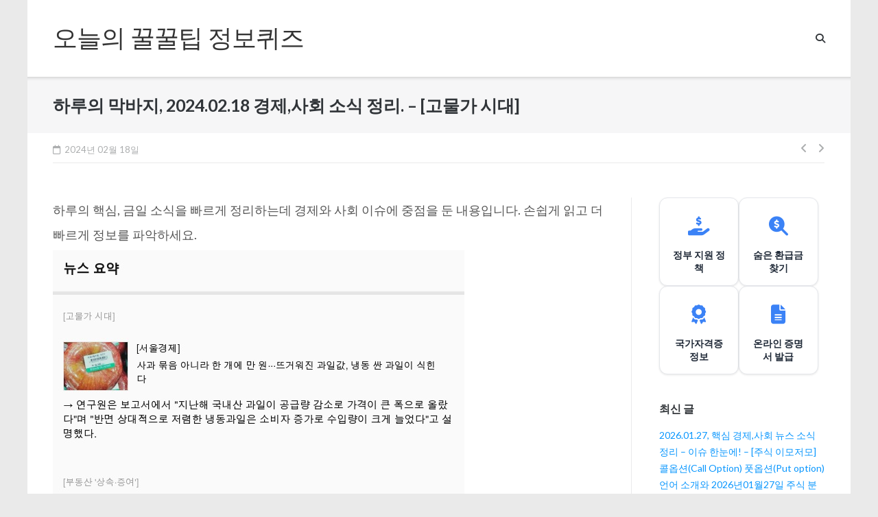

--- FILE ---
content_type: text/html; charset=UTF-8
request_url: https://123123.kr/daily-investment-strategy/427
body_size: 12849
content:
<!DOCTYPE html>
<html dir="ltr" lang="ko-KR" prefix="og: https://ogp.me/ns#">
<head>
	<meta charset="UTF-8">
	<link rel="profile" href="https://gmpg.org/xfn/11">

	<title>하루의 막바지, 2024.02.18 경제,사회 소식 정리. – [고물가 시대] - 오늘의 꿀꿀팁 정보퀴즈</title>

		<!-- All in One SEO 4.5.1.1 - aioseo.com -->
		<meta name="description" content="하루의 핵심, 금일 소식을 빠르게 정리하는데 경제와 사회 이슈에 중점을 둔 내용입니다. 손쉽게 읽고 더 빠르게 정보를 파악하세요. 2024.02.18 경제 요약 고물가 시대 → 연구원은 보고서에서 &quot;지난해 국내산 과일이 공급량 감소로 가격이 큰 폭으로 올랐다&quot;며 &quot;반면 상대적으로 저렴한 냉동과일은 소비자 증가로 수입량이 크게 늘었다&quot;고 설명했다. 부동산 &#039;상속·증여&#039; → 동거주택 상속공제 요건을 충족하면 16억 원짜리 아파트를" />
		<meta name="robots" content="max-image-preview:large" />
		<link rel="canonical" href="https://123123.kr/daily-investment-strategy/427" />
		<meta name="generator" content="All in One SEO (AIOSEO) 4.5.1.1" />

		<meta name="google-site-verification" content="S7l-YZEZfKM7-YOPoW2QM6GNZ2sC0_jz8S62lqJiNfE" />
		<meta property="og:locale" content="ko_KR" />
		<meta property="og:site_name" content="오늘의 꿀꿀팁 정보퀴즈 - 운세 레시피 사자성어 운전면허" />
		<meta property="og:type" content="article" />
		<meta property="og:title" content="하루의 막바지, 2024.02.18 경제,사회 소식 정리. – [고물가 시대] - 오늘의 꿀꿀팁 정보퀴즈" />
		<meta property="og:description" content="하루의 핵심, 금일 소식을 빠르게 정리하는데 경제와 사회 이슈에 중점을 둔 내용입니다. 손쉽게 읽고 더 빠르게 정보를 파악하세요. 2024.02.18 경제 요약 고물가 시대 → 연구원은 보고서에서 &quot;지난해 국내산 과일이 공급량 감소로 가격이 큰 폭으로 올랐다&quot;며 &quot;반면 상대적으로 저렴한 냉동과일은 소비자 증가로 수입량이 크게 늘었다&quot;고 설명했다. 부동산 &#039;상속·증여&#039; → 동거주택 상속공제 요건을 충족하면 16억 원짜리 아파트를" />
		<meta property="og:url" content="https://123123.kr/daily-investment-strategy/427" />
		<meta property="article:published_time" content="2024-02-18T07:40:01+00:00" />
		<meta property="article:modified_time" content="2024-02-19T01:45:35+00:00" />
		<meta name="twitter:card" content="summary_large_image" />
		<meta name="twitter:title" content="하루의 막바지, 2024.02.18 경제,사회 소식 정리. – [고물가 시대] - 오늘의 꿀꿀팁 정보퀴즈" />
		<meta name="twitter:description" content="하루의 핵심, 금일 소식을 빠르게 정리하는데 경제와 사회 이슈에 중점을 둔 내용입니다. 손쉽게 읽고 더 빠르게 정보를 파악하세요. 2024.02.18 경제 요약 고물가 시대 → 연구원은 보고서에서 &quot;지난해 국내산 과일이 공급량 감소로 가격이 큰 폭으로 올랐다&quot;며 &quot;반면 상대적으로 저렴한 냉동과일은 소비자 증가로 수입량이 크게 늘었다&quot;고 설명했다. 부동산 &#039;상속·증여&#039; → 동거주택 상속공제 요건을 충족하면 16억 원짜리 아파트를" />
		<script type="application/ld+json" class="aioseo-schema">
			{"@context":"https:\/\/schema.org","@graph":[{"@type":"BlogPosting","@id":"https:\/\/123123.kr\/daily-investment-strategy\/427#blogposting","name":"\ud558\ub8e8\uc758 \ub9c9\ubc14\uc9c0, 2024.02.18 \uacbd\uc81c,\uc0ac\ud68c \uc18c\uc2dd \uc815\ub9ac. \u2013 [\uace0\ubb3c\uac00 \uc2dc\ub300] - \uc624\ub298\uc758 \uafc0\uafc0\ud301 \uc815\ubcf4\ud034\uc988","headline":"\ud558\ub8e8\uc758 \ub9c9\ubc14\uc9c0, 2024.02.18 \uacbd\uc81c,\uc0ac\ud68c \uc18c\uc2dd \uc815\ub9ac. &#8211; [\uace0\ubb3c\uac00 \uc2dc\ub300]","author":{"@id":"https:\/\/123123.kr\/author\/super#author"},"publisher":{"@id":"https:\/\/123123.kr\/#organization"},"image":{"@type":"ImageObject","url":"https:\/\/imgsv.owq.kr\/api\/upload\/cron_202402\/17082420016391.jpg","@id":"https:\/\/123123.kr\/daily-investment-strategy\/427\/#articleImage"},"datePublished":"2024-02-18T07:40:01+09:00","dateModified":"2024-02-19T01:45:35+09:00","inLanguage":"ko-KR","mainEntityOfPage":{"@id":"https:\/\/123123.kr\/daily-investment-strategy\/427#webpage"},"isPartOf":{"@id":"https:\/\/123123.kr\/daily-investment-strategy\/427#webpage"},"articleSection":"\uc624\ub298 \ud22c\uc790\uc804\ub7b5, \uacbd\uc81c, \ub274\uc2a4, \uc0ac\ud68c, \uc885\ubaa9, \uc8fc\uc2dd, \ucf54\uc2a4\ub2e5, \ucf54\uc2a4\ud53c"},{"@type":"BreadcrumbList","@id":"https:\/\/123123.kr\/daily-investment-strategy\/427#breadcrumblist","itemListElement":[{"@type":"ListItem","@id":"https:\/\/123123.kr\/#listItem","position":1,"name":"\ud648","item":"https:\/\/123123.kr\/","nextItem":"https:\/\/123123.kr\/category\/daily-investment-strategy#listItem"},{"@type":"ListItem","@id":"https:\/\/123123.kr\/category\/daily-investment-strategy#listItem","position":2,"name":"\uc624\ub298 \ud22c\uc790\uc804\ub7b5","previousItem":"https:\/\/123123.kr\/#listItem"}]},{"@type":"Organization","@id":"https:\/\/123123.kr\/#organization","name":"\uc624\ub298\uc758 \uafc0\uafc0\ud301 \uc815\ubcf4\ud034\uc988","url":"https:\/\/123123.kr\/"},{"@type":"Person","@id":"https:\/\/123123.kr\/author\/super#author","url":"https:\/\/123123.kr\/author\/super","name":"\uc624\ub298\uc758\uafc0\uafc0\ud301","image":{"@type":"ImageObject","@id":"https:\/\/123123.kr\/daily-investment-strategy\/427#authorImage","url":"https:\/\/secure.gravatar.com\/avatar\/70475848e77faff055800fd738a46245?s=96&d=mm&r=g","width":96,"height":96,"caption":"\uc624\ub298\uc758\uafc0\uafc0\ud301"}},{"@type":"WebPage","@id":"https:\/\/123123.kr\/daily-investment-strategy\/427#webpage","url":"https:\/\/123123.kr\/daily-investment-strategy\/427","name":"\ud558\ub8e8\uc758 \ub9c9\ubc14\uc9c0, 2024.02.18 \uacbd\uc81c,\uc0ac\ud68c \uc18c\uc2dd \uc815\ub9ac. \u2013 [\uace0\ubb3c\uac00 \uc2dc\ub300] - \uc624\ub298\uc758 \uafc0\uafc0\ud301 \uc815\ubcf4\ud034\uc988","description":"\ud558\ub8e8\uc758 \ud575\uc2ec, \uae08\uc77c \uc18c\uc2dd\uc744 \ube60\ub974\uac8c \uc815\ub9ac\ud558\ub294\ub370 \uacbd\uc81c\uc640 \uc0ac\ud68c \uc774\uc288\uc5d0 \uc911\uc810\uc744 \ub454 \ub0b4\uc6a9\uc785\ub2c8\ub2e4. \uc190\uc27d\uac8c \uc77d\uace0 \ub354 \ube60\ub974\uac8c \uc815\ubcf4\ub97c \ud30c\uc545\ud558\uc138\uc694. 2024.02.18 \uacbd\uc81c \uc694\uc57d \uace0\ubb3c\uac00 \uc2dc\ub300 \u2192 \uc5f0\uad6c\uc6d0\uc740 \ubcf4\uace0\uc11c\uc5d0\uc11c \"\uc9c0\ub09c\ud574 \uad6d\ub0b4\uc0b0 \uacfc\uc77c\uc774 \uacf5\uae09\ub7c9 \uac10\uc18c\ub85c \uac00\uaca9\uc774 \ud070 \ud3ed\uc73c\ub85c \uc62c\ub790\ub2e4\"\uba70 \"\ubc18\uba74 \uc0c1\ub300\uc801\uc73c\ub85c \uc800\ub834\ud55c \ub0c9\ub3d9\uacfc\uc77c\uc740 \uc18c\ube44\uc790 \uc99d\uac00\ub85c \uc218\uc785\ub7c9\uc774 \ud06c\uac8c \ub298\uc5c8\ub2e4\"\uace0 \uc124\uba85\ud588\ub2e4. \ubd80\ub3d9\uc0b0 '\uc0c1\uc18d\u00b7\uc99d\uc5ec' \u2192 \ub3d9\uac70\uc8fc\ud0dd \uc0c1\uc18d\uacf5\uc81c \uc694\uac74\uc744 \ucda9\uc871\ud558\uba74 16\uc5b5 \uc6d0\uc9dc\ub9ac \uc544\ud30c\ud2b8\ub97c","inLanguage":"ko-KR","isPartOf":{"@id":"https:\/\/123123.kr\/#website"},"breadcrumb":{"@id":"https:\/\/123123.kr\/daily-investment-strategy\/427#breadcrumblist"},"author":{"@id":"https:\/\/123123.kr\/author\/super#author"},"creator":{"@id":"https:\/\/123123.kr\/author\/super#author"},"datePublished":"2024-02-18T07:40:01+09:00","dateModified":"2024-02-19T01:45:35+09:00"},{"@type":"WebSite","@id":"https:\/\/123123.kr\/#website","url":"https:\/\/123123.kr\/","name":"\uc624\ub298\uc758 \uafc0\uafc0\ud301 \uc815\ubcf4\ud034\uc988","alternateName":"\ud034\uc988\uc815\ubcf4","description":"\uc6b4\uc138 \ub808\uc2dc\ud53c \uc0ac\uc790\uc131\uc5b4 \uc6b4\uc804\uba74\ud5c8","inLanguage":"ko-KR","publisher":{"@id":"https:\/\/123123.kr\/#organization"}}]}
		</script>
		<!-- All in One SEO -->

<link rel='dns-prefetch' href='//fonts.googleapis.com' />
<link rel="alternate" type="application/rss+xml" title="오늘의 꿀꿀팁 정보퀴즈 &raquo; 피드" href="https://123123.kr/feed" />
<link rel="alternate" type="application/rss+xml" title="오늘의 꿀꿀팁 정보퀴즈 &raquo; 댓글 피드" href="https://123123.kr/comments/feed" />
<link rel="alternate" type="application/rss+xml" title="오늘의 꿀꿀팁 정보퀴즈 &raquo; 하루의 막바지, 2024.02.18 경제,사회 소식 정리. &#8211; [고물가 시대] 댓글 피드" href="https://123123.kr/daily-investment-strategy/427/feed" />
<script type="text/javascript">
/* <![CDATA[ */
window._wpemojiSettings = {"baseUrl":"https:\/\/s.w.org\/images\/core\/emoji\/15.0.3\/72x72\/","ext":".png","svgUrl":"https:\/\/s.w.org\/images\/core\/emoji\/15.0.3\/svg\/","svgExt":".svg","source":{"concatemoji":"https:\/\/123123.kr\/wp-includes\/js\/wp-emoji-release.min.js?ver=6.5.7"}};
/*! This file is auto-generated */
!function(i,n){var o,s,e;function c(e){try{var t={supportTests:e,timestamp:(new Date).valueOf()};sessionStorage.setItem(o,JSON.stringify(t))}catch(e){}}function p(e,t,n){e.clearRect(0,0,e.canvas.width,e.canvas.height),e.fillText(t,0,0);var t=new Uint32Array(e.getImageData(0,0,e.canvas.width,e.canvas.height).data),r=(e.clearRect(0,0,e.canvas.width,e.canvas.height),e.fillText(n,0,0),new Uint32Array(e.getImageData(0,0,e.canvas.width,e.canvas.height).data));return t.every(function(e,t){return e===r[t]})}function u(e,t,n){switch(t){case"flag":return n(e,"\ud83c\udff3\ufe0f\u200d\u26a7\ufe0f","\ud83c\udff3\ufe0f\u200b\u26a7\ufe0f")?!1:!n(e,"\ud83c\uddfa\ud83c\uddf3","\ud83c\uddfa\u200b\ud83c\uddf3")&&!n(e,"\ud83c\udff4\udb40\udc67\udb40\udc62\udb40\udc65\udb40\udc6e\udb40\udc67\udb40\udc7f","\ud83c\udff4\u200b\udb40\udc67\u200b\udb40\udc62\u200b\udb40\udc65\u200b\udb40\udc6e\u200b\udb40\udc67\u200b\udb40\udc7f");case"emoji":return!n(e,"\ud83d\udc26\u200d\u2b1b","\ud83d\udc26\u200b\u2b1b")}return!1}function f(e,t,n){var r="undefined"!=typeof WorkerGlobalScope&&self instanceof WorkerGlobalScope?new OffscreenCanvas(300,150):i.createElement("canvas"),a=r.getContext("2d",{willReadFrequently:!0}),o=(a.textBaseline="top",a.font="600 32px Arial",{});return e.forEach(function(e){o[e]=t(a,e,n)}),o}function t(e){var t=i.createElement("script");t.src=e,t.defer=!0,i.head.appendChild(t)}"undefined"!=typeof Promise&&(o="wpEmojiSettingsSupports",s=["flag","emoji"],n.supports={everything:!0,everythingExceptFlag:!0},e=new Promise(function(e){i.addEventListener("DOMContentLoaded",e,{once:!0})}),new Promise(function(t){var n=function(){try{var e=JSON.parse(sessionStorage.getItem(o));if("object"==typeof e&&"number"==typeof e.timestamp&&(new Date).valueOf()<e.timestamp+604800&&"object"==typeof e.supportTests)return e.supportTests}catch(e){}return null}();if(!n){if("undefined"!=typeof Worker&&"undefined"!=typeof OffscreenCanvas&&"undefined"!=typeof URL&&URL.createObjectURL&&"undefined"!=typeof Blob)try{var e="postMessage("+f.toString()+"("+[JSON.stringify(s),u.toString(),p.toString()].join(",")+"));",r=new Blob([e],{type:"text/javascript"}),a=new Worker(URL.createObjectURL(r),{name:"wpTestEmojiSupports"});return void(a.onmessage=function(e){c(n=e.data),a.terminate(),t(n)})}catch(e){}c(n=f(s,u,p))}t(n)}).then(function(e){for(var t in e)n.supports[t]=e[t],n.supports.everything=n.supports.everything&&n.supports[t],"flag"!==t&&(n.supports.everythingExceptFlag=n.supports.everythingExceptFlag&&n.supports[t]);n.supports.everythingExceptFlag=n.supports.everythingExceptFlag&&!n.supports.flag,n.DOMReady=!1,n.readyCallback=function(){n.DOMReady=!0}}).then(function(){return e}).then(function(){var e;n.supports.everything||(n.readyCallback(),(e=n.source||{}).concatemoji?t(e.concatemoji):e.wpemoji&&e.twemoji&&(t(e.twemoji),t(e.wpemoji)))}))}((window,document),window._wpemojiSettings);
/* ]]> */
</script>
<style id='wp-emoji-styles-inline-css' type='text/css'>

	img.wp-smiley, img.emoji {
		display: inline !important;
		border: none !important;
		box-shadow: none !important;
		height: 1em !important;
		width: 1em !important;
		margin: 0 0.07em !important;
		vertical-align: -0.1em !important;
		background: none !important;
		padding: 0 !important;
	}
</style>
<link rel='stylesheet' id='wp-block-library-css' href='https://123123.kr/wp-includes/css/dist/block-library/style.min.css?ver=6.5.7' type='text/css' media='all' />
<style id='classic-theme-styles-inline-css' type='text/css'>
/*! This file is auto-generated */
.wp-block-button__link{color:#fff;background-color:#32373c;border-radius:9999px;box-shadow:none;text-decoration:none;padding:calc(.667em + 2px) calc(1.333em + 2px);font-size:1.125em}.wp-block-file__button{background:#32373c;color:#fff;text-decoration:none}
</style>
<style id='global-styles-inline-css' type='text/css'>
body{--wp--preset--color--black: #000000;--wp--preset--color--cyan-bluish-gray: #abb8c3;--wp--preset--color--white: #ffffff;--wp--preset--color--pale-pink: #f78da7;--wp--preset--color--vivid-red: #cf2e2e;--wp--preset--color--luminous-vivid-orange: #ff6900;--wp--preset--color--luminous-vivid-amber: #fcb900;--wp--preset--color--light-green-cyan: #7bdcb5;--wp--preset--color--vivid-green-cyan: #00d084;--wp--preset--color--pale-cyan-blue: #8ed1fc;--wp--preset--color--vivid-cyan-blue: #0693e3;--wp--preset--color--vivid-purple: #9b51e0;--wp--preset--gradient--vivid-cyan-blue-to-vivid-purple: linear-gradient(135deg,rgba(6,147,227,1) 0%,rgb(155,81,224) 100%);--wp--preset--gradient--light-green-cyan-to-vivid-green-cyan: linear-gradient(135deg,rgb(122,220,180) 0%,rgb(0,208,130) 100%);--wp--preset--gradient--luminous-vivid-amber-to-luminous-vivid-orange: linear-gradient(135deg,rgba(252,185,0,1) 0%,rgba(255,105,0,1) 100%);--wp--preset--gradient--luminous-vivid-orange-to-vivid-red: linear-gradient(135deg,rgba(255,105,0,1) 0%,rgb(207,46,46) 100%);--wp--preset--gradient--very-light-gray-to-cyan-bluish-gray: linear-gradient(135deg,rgb(238,238,238) 0%,rgb(169,184,195) 100%);--wp--preset--gradient--cool-to-warm-spectrum: linear-gradient(135deg,rgb(74,234,220) 0%,rgb(151,120,209) 20%,rgb(207,42,186) 40%,rgb(238,44,130) 60%,rgb(251,105,98) 80%,rgb(254,248,76) 100%);--wp--preset--gradient--blush-light-purple: linear-gradient(135deg,rgb(255,206,236) 0%,rgb(152,150,240) 100%);--wp--preset--gradient--blush-bordeaux: linear-gradient(135deg,rgb(254,205,165) 0%,rgb(254,45,45) 50%,rgb(107,0,62) 100%);--wp--preset--gradient--luminous-dusk: linear-gradient(135deg,rgb(255,203,112) 0%,rgb(199,81,192) 50%,rgb(65,88,208) 100%);--wp--preset--gradient--pale-ocean: linear-gradient(135deg,rgb(255,245,203) 0%,rgb(182,227,212) 50%,rgb(51,167,181) 100%);--wp--preset--gradient--electric-grass: linear-gradient(135deg,rgb(202,248,128) 0%,rgb(113,206,126) 100%);--wp--preset--gradient--midnight: linear-gradient(135deg,rgb(2,3,129) 0%,rgb(40,116,252) 100%);--wp--preset--font-size--small: 13px;--wp--preset--font-size--medium: 20px;--wp--preset--font-size--large: 36px;--wp--preset--font-size--x-large: 42px;--wp--preset--spacing--20: 0.44rem;--wp--preset--spacing--30: 0.67rem;--wp--preset--spacing--40: 1rem;--wp--preset--spacing--50: 1.5rem;--wp--preset--spacing--60: 2.25rem;--wp--preset--spacing--70: 3.38rem;--wp--preset--spacing--80: 5.06rem;--wp--preset--shadow--natural: 6px 6px 9px rgba(0, 0, 0, 0.2);--wp--preset--shadow--deep: 12px 12px 50px rgba(0, 0, 0, 0.4);--wp--preset--shadow--sharp: 6px 6px 0px rgba(0, 0, 0, 0.2);--wp--preset--shadow--outlined: 6px 6px 0px -3px rgba(255, 255, 255, 1), 6px 6px rgba(0, 0, 0, 1);--wp--preset--shadow--crisp: 6px 6px 0px rgba(0, 0, 0, 1);}:where(.is-layout-flex){gap: 0.5em;}:where(.is-layout-grid){gap: 0.5em;}body .is-layout-flex{display: flex;}body .is-layout-flex{flex-wrap: wrap;align-items: center;}body .is-layout-flex > *{margin: 0;}body .is-layout-grid{display: grid;}body .is-layout-grid > *{margin: 0;}:where(.wp-block-columns.is-layout-flex){gap: 2em;}:where(.wp-block-columns.is-layout-grid){gap: 2em;}:where(.wp-block-post-template.is-layout-flex){gap: 1.25em;}:where(.wp-block-post-template.is-layout-grid){gap: 1.25em;}.has-black-color{color: var(--wp--preset--color--black) !important;}.has-cyan-bluish-gray-color{color: var(--wp--preset--color--cyan-bluish-gray) !important;}.has-white-color{color: var(--wp--preset--color--white) !important;}.has-pale-pink-color{color: var(--wp--preset--color--pale-pink) !important;}.has-vivid-red-color{color: var(--wp--preset--color--vivid-red) !important;}.has-luminous-vivid-orange-color{color: var(--wp--preset--color--luminous-vivid-orange) !important;}.has-luminous-vivid-amber-color{color: var(--wp--preset--color--luminous-vivid-amber) !important;}.has-light-green-cyan-color{color: var(--wp--preset--color--light-green-cyan) !important;}.has-vivid-green-cyan-color{color: var(--wp--preset--color--vivid-green-cyan) !important;}.has-pale-cyan-blue-color{color: var(--wp--preset--color--pale-cyan-blue) !important;}.has-vivid-cyan-blue-color{color: var(--wp--preset--color--vivid-cyan-blue) !important;}.has-vivid-purple-color{color: var(--wp--preset--color--vivid-purple) !important;}.has-black-background-color{background-color: var(--wp--preset--color--black) !important;}.has-cyan-bluish-gray-background-color{background-color: var(--wp--preset--color--cyan-bluish-gray) !important;}.has-white-background-color{background-color: var(--wp--preset--color--white) !important;}.has-pale-pink-background-color{background-color: var(--wp--preset--color--pale-pink) !important;}.has-vivid-red-background-color{background-color: var(--wp--preset--color--vivid-red) !important;}.has-luminous-vivid-orange-background-color{background-color: var(--wp--preset--color--luminous-vivid-orange) !important;}.has-luminous-vivid-amber-background-color{background-color: var(--wp--preset--color--luminous-vivid-amber) !important;}.has-light-green-cyan-background-color{background-color: var(--wp--preset--color--light-green-cyan) !important;}.has-vivid-green-cyan-background-color{background-color: var(--wp--preset--color--vivid-green-cyan) !important;}.has-pale-cyan-blue-background-color{background-color: var(--wp--preset--color--pale-cyan-blue) !important;}.has-vivid-cyan-blue-background-color{background-color: var(--wp--preset--color--vivid-cyan-blue) !important;}.has-vivid-purple-background-color{background-color: var(--wp--preset--color--vivid-purple) !important;}.has-black-border-color{border-color: var(--wp--preset--color--black) !important;}.has-cyan-bluish-gray-border-color{border-color: var(--wp--preset--color--cyan-bluish-gray) !important;}.has-white-border-color{border-color: var(--wp--preset--color--white) !important;}.has-pale-pink-border-color{border-color: var(--wp--preset--color--pale-pink) !important;}.has-vivid-red-border-color{border-color: var(--wp--preset--color--vivid-red) !important;}.has-luminous-vivid-orange-border-color{border-color: var(--wp--preset--color--luminous-vivid-orange) !important;}.has-luminous-vivid-amber-border-color{border-color: var(--wp--preset--color--luminous-vivid-amber) !important;}.has-light-green-cyan-border-color{border-color: var(--wp--preset--color--light-green-cyan) !important;}.has-vivid-green-cyan-border-color{border-color: var(--wp--preset--color--vivid-green-cyan) !important;}.has-pale-cyan-blue-border-color{border-color: var(--wp--preset--color--pale-cyan-blue) !important;}.has-vivid-cyan-blue-border-color{border-color: var(--wp--preset--color--vivid-cyan-blue) !important;}.has-vivid-purple-border-color{border-color: var(--wp--preset--color--vivid-purple) !important;}.has-vivid-cyan-blue-to-vivid-purple-gradient-background{background: var(--wp--preset--gradient--vivid-cyan-blue-to-vivid-purple) !important;}.has-light-green-cyan-to-vivid-green-cyan-gradient-background{background: var(--wp--preset--gradient--light-green-cyan-to-vivid-green-cyan) !important;}.has-luminous-vivid-amber-to-luminous-vivid-orange-gradient-background{background: var(--wp--preset--gradient--luminous-vivid-amber-to-luminous-vivid-orange) !important;}.has-luminous-vivid-orange-to-vivid-red-gradient-background{background: var(--wp--preset--gradient--luminous-vivid-orange-to-vivid-red) !important;}.has-very-light-gray-to-cyan-bluish-gray-gradient-background{background: var(--wp--preset--gradient--very-light-gray-to-cyan-bluish-gray) !important;}.has-cool-to-warm-spectrum-gradient-background{background: var(--wp--preset--gradient--cool-to-warm-spectrum) !important;}.has-blush-light-purple-gradient-background{background: var(--wp--preset--gradient--blush-light-purple) !important;}.has-blush-bordeaux-gradient-background{background: var(--wp--preset--gradient--blush-bordeaux) !important;}.has-luminous-dusk-gradient-background{background: var(--wp--preset--gradient--luminous-dusk) !important;}.has-pale-ocean-gradient-background{background: var(--wp--preset--gradient--pale-ocean) !important;}.has-electric-grass-gradient-background{background: var(--wp--preset--gradient--electric-grass) !important;}.has-midnight-gradient-background{background: var(--wp--preset--gradient--midnight) !important;}.has-small-font-size{font-size: var(--wp--preset--font-size--small) !important;}.has-medium-font-size{font-size: var(--wp--preset--font-size--medium) !important;}.has-large-font-size{font-size: var(--wp--preset--font-size--large) !important;}.has-x-large-font-size{font-size: var(--wp--preset--font-size--x-large) !important;}
.wp-block-navigation a:where(:not(.wp-element-button)){color: inherit;}
:where(.wp-block-post-template.is-layout-flex){gap: 1.25em;}:where(.wp-block-post-template.is-layout-grid){gap: 1.25em;}
:where(.wp-block-columns.is-layout-flex){gap: 2em;}:where(.wp-block-columns.is-layout-grid){gap: 2em;}
.wp-block-pullquote{font-size: 1.5em;line-height: 1.6;}
</style>
<link rel='stylesheet' id='siteorigin-google-web-fonts-css' href='//fonts.googleapis.com/css?family=Mulish%3A300%7CLato%3A300%2C400%2C700&#038;ver=6.5.7' type='text/css' media='all' />
<link rel='stylesheet' id='ultra-style-css' href='https://123123.kr/wp-content/themes/ultra/style.css?ver=1.6.5' type='text/css' media='all' />
<link rel='stylesheet' id='font-awesome-css' href='https://123123.kr/wp-content/themes/ultra/font-awesome/css/font-awesome.min.css?ver=4.7.0' type='text/css' media='all' />
<script type="text/javascript" src="https://123123.kr/wp-includes/js/jquery/jquery.min.js?ver=3.7.1" id="jquery-core-js"></script>
<script type="text/javascript" src="https://123123.kr/wp-includes/js/jquery/jquery-migrate.min.js?ver=3.4.1" id="jquery-migrate-js"></script>
<script type="text/javascript" id="ultra-theme-js-extra">
/* <![CDATA[ */
var ultra_smooth_scroll_params = {"value":"1"};
var ultra_resp_top_bar_params = {"collapse":"1024"};
/* ]]> */
</script>
<script type="text/javascript" src="https://123123.kr/wp-content/themes/ultra/js/jquery.theme.min.js?ver=1.6.5" id="ultra-theme-js"></script>
<script type="text/javascript" src="https://123123.kr/wp-content/themes/ultra/js/jquery.hc-sticky.min.js?ver=2.2.6" id="jquery-hc-sticky-js"></script>
<script type="text/javascript" src="https://123123.kr/wp-content/themes/ultra/js/jquery.flexslider.min.js?ver=2.2.2" id="jquery-flexslider-js"></script>
<script type="text/javascript" src="https://123123.kr/wp-content/themes/ultra/js/jquery.fitvids.min.js?ver=1.1" id="jquery-fitvids-js"></script>
<script type="text/javascript" src="https://123123.kr/wp-content/themes/ultra/js/skip-link-focus-fix.js?ver=1.6.5" id="ultra-skip-link-focus-fix-js"></script>
<!--[if lt IE 9]>
<script type="text/javascript" src="https://123123.kr/wp-content/themes/ultra/js/flexie.js?ver=1.0.3" id="ultra-flexie-js"></script>
<![endif]-->
<!--[if lt IE 9]>
<script type="text/javascript" src="https://123123.kr/wp-content/themes/ultra/js/html5shiv-printshiv.js?ver=3.7.3" id="ultra-html5-js"></script>
<![endif]-->
<!--[if (gte IE 6)&(lte IE 8)]>
<script type="text/javascript" src="https://123123.kr/wp-content/themes/ultra/js/selectivizr.min.js?ver=1.0.3b" id="ultra-selectivizr-js"></script>
<![endif]-->
<link rel="https://api.w.org/" href="https://123123.kr/wp-json/" /><link rel="alternate" type="application/json" href="https://123123.kr/wp-json/wp/v2/posts/427" /><link rel="EditURI" type="application/rsd+xml" title="RSD" href="https://123123.kr/xmlrpc.php?rsd" />
<meta name="generator" content="WordPress 6.5.7" />
<link rel='shortlink' href='https://123123.kr/?p=427' />
<link rel="alternate" type="application/json+oembed" href="https://123123.kr/wp-json/oembed/1.0/embed?url=https%3A%2F%2F123123.kr%2Fdaily-investment-strategy%2F427" />
<link rel="alternate" type="text/xml+oembed" href="https://123123.kr/wp-json/oembed/1.0/embed?url=https%3A%2F%2F123123.kr%2Fdaily-investment-strategy%2F427&#038;format=xml" />
<meta name="generator" content="Site Kit by Google 1.115.0" /><script async src="https://pagead2.googlesyndication.com/pagead/js/adsbygoogle.js?client=ca-pub-3843027728754754"
     crossorigin="anonymous"></script>
<meta name="naver-site-verification" content="6a53573e495a60546f7c86097697d9666f76088e" />

<script async src="https://www.googletagmanager.com/gtag/js?id=G-9BQ0C8D2JW"></script>
    <script>
      window.dataLayer = window.dataLayer || [];
      function gtag(){dataLayer.push(arguments);}
      gtag('js', new Date());

      gtag('config', 'G-9BQ0C8D2JW');
    </script><link rel="pingback" href="https://123123.kr/xmlrpc.php"><meta name="viewport" content="width=device-width, initial-scale=1" />	<style type="text/css" id="ultra-menu-css">
		@media (max-width: 1024px) {
			.responsive-menu .main-navigation ul { display: none }
			.responsive-menu .menu-toggle { display: block }
			.responsive-menu .menu-search { display: none }
			.site-header .site-branding-container { max-width: 90% }
			.main-navigation { max-width: 10% }
		}
		@media (min-width: 1024px) {
			.header-centered .site-header .container { height: auto; }
			.header-centered .site-header .site-branding-container { float: none; max-width: 100%; padding-right: 0; text-align: center; }
			.header-centered .main-navigation { float: none; max-width: 100%; text-align: center; }
			.header-centered .main-navigation > div { display: inline-block; float: none; vertical-align: top; }
		}
	</style>
	<meta name="google-site-verification" content="_S3nIzcdPnLtykmE8YP3rBIYX6uVYn2XCt1UHRg3aqU">
<!-- 사이트 킷에 의해 추가된 구글 애드센스 스니펫 -->
<meta name="google-adsense-platform-account" content="ca-host-pub-2644536267352236">
<meta name="google-adsense-platform-domain" content="sitekit.withgoogle.com">
<!-- 사이트 킷에 의해 추가된 구글 애드센스 스니펫 종료 -->
<link rel="icon" href="https://123123.kr/wp-content/uploads/2023/12/cropped-alright_kr_loginlogo_old-32x32.png" sizes="32x32" />
<link rel="icon" href="https://123123.kr/wp-content/uploads/2023/12/cropped-alright_kr_loginlogo_old-192x192.png" sizes="192x192" />
<link rel="apple-touch-icon" href="https://123123.kr/wp-content/uploads/2023/12/cropped-alright_kr_loginlogo_old-180x180.png" />
<meta name="msapplication-TileImage" content="https://123123.kr/wp-content/uploads/2023/12/cropped-alright_kr_loginlogo_old-270x270.png" />
		<style type="text/css" id="wp-custom-css">
			.main-section {
    background-color: #f4f4f4;
    border: 1px solid #ddd;
    padding: 20px;
    margin-bottom: 20px;
}

h2 {
    color: #4267b2; /* 페이스북 파란색 */
    margin-bottom: 10px;
}

p {
    margin-bottom: 5px;
	word-break: break-word;
    font-size: 1.3em;
    line-height: 2;
    color: #555;
}

.submit-answer button {
    background-color: #4267b2;
    color: #fff;
    padding: 8px 16px;
    border: none;
    cursor: pointer;
}

.answer-section p,
.explanation-section p {
    font-size: 1.2em;
}

.question-section {
    margin-bottom: 350px;
}		</style>
			<!--script async src="https://pagead2.googlesyndication.com/pagead/js/adsbygoogle.js?client=ca-pub-3843027728754754"
     crossorigin="anonymous"></script-->
		 <meta name="google-site-verification" content="S7l-YZEZfKM7-YOPoW2QM6GNZ2sC0_jz8S62lqJiNfE" />
		 <meta name="naver-site-verification" content="6a53573e495a60546f7c86097697d9666f76088e" />
</head>

<body class="post-template-default single single-post postid-427 single-format-standard boxed sidebar mobile-sticky-header no-touch page-layout-default resp">
<div id="page" class="hfeed site">
	<a class="skip-link screen-reader-text" href="#content">Skip to content</a>

	
			<header id="masthead" class="site-header sticky-header scale responsive-menu">
			<div class="container">
								<div class="site-branding-container">
					<div class="site-branding">
						<a href="https://123123.kr/" rel="home">
							<p class="site-title">오늘의 꿀꿀팁 정보퀴즈</p>						</a>
																	</div><!-- .site-branding -->
				</div><!-- .site-branding-container -->
				
				<nav id="site-navigation" class="main-navigation">
					<button class="menu-toggle"></button>					<div class="menu"></div>
											<div class="menu-search">
							<div class="search-icon"></div>
							<form method="get" class="searchform" action="https://123123.kr/">
								<input type="text" class="field" name="s" value="" />
							</form>
						</div><!-- .menu-search -->
														</nav><!-- #site-navigation -->
			</div><!-- .container -->
		</header><!-- #masthead -->
	
	
	
	<div id="content" class="site-content">

				
			<header class="entry-header">
			<div class="container">
				<h1 class="entry-title">하루의 막바지, 2024.02.18 경제,사회 소식 정리. &#8211; [고물가 시대]</h1>			</div><!-- .container -->
		</header><!-- .entry-header -->
	
	
	<div class="entry-meta">
		<div class="container">
			<div>
				<div class="entry-meta-inner"><span class="entry-date"><time class="published" datetime="2024-02-18T16:40:01+09:00">2024년 02월 18일</time><time class="updated" datetime="2024-02-19T10:45:35+09:00">2024년 02월 19일</time></span></div>
	<nav class="navigation post-navigation" aria-label="글">
		<h2 class="screen-reader-text">글 내비게이션</h2>
		<div class="nav-links"><div class="nav-previous"><a href="https://123123.kr/your-horoscope/426" rel="prev"></a></div><div class="nav-next"><a href="https://123123.kr/your-horoscope/428" rel="next"></a></div></div>
	</nav>			</div>
		</div><!-- .container -->
	</div><!-- .entry-meta -->

	<div class="container">

		<div id="primary" class="content-area">
			<main id="main" class="site-main">

				
<article id="post-427" class="post-427 post type-post status-publish format-standard hentry category-daily-investment-strategy tag-15 tag-18 tag-16 tag-21 tag-17 tag-19 tag-20">

		<div class="entry-content">
		
<p>하루의 핵심, 금일 소식을 빠르게 정리하는데 경제와 사회 이슈에 중점을 둔 내용입니다. 손쉽게 읽고 더 빠르게 정보를 파악하세요.&nbsp;</p>


<figure class="wp-block-image size-large"><img decoding="async" src="https://imgsv.owq.kr/api/upload/cron_202402/17082420016391.jpg" alt=""/></figure>



<div class="main-section">
    <div class="question-section">
        <h2>2024.02.18 경제 요약</h2>
    </div>    <div class="answer-section">
        <h2>고물가 시대</h2>        <p>→ 연구원은 보고서에서 &#8220;지난해 국내산 과일이 공급량 감소로 가격이 큰 폭으로 올랐다&#8221;며 &#8220;반면 상대적으로 저렴한 냉동과일은 소비자 증가로 수입량이 크게 늘었다&#8221;고 설명했다. </p>    </div>    <div class="answer-section">
        <h2>부동산 &#039;상속&middot;증여&#039;</h2>        <p>→ 동거주택 상속공제 요건을 충족하면 16억 원짜리 아파트를 물려받아도 상속세를 내지 않아도 된다. </p>    </div>    <div class="answer-section">
        <h2>청년도약계좌</h2>        <p>→ A 씨는 지난해 군복무를 마쳤는데, 군인 때 받은 급여는 비과세소득(세금이 없는 소득)이라 청년도약계좌 가입 조건을 충족하지 못했다는 것이다. </p>    </div></div>


<figure class="wp-block-image size-large"><img decoding="async" src="https://imgsv.owq.kr/api/upload/cron_202402/17082420014196.jpg" alt=""/></figure>



<div class="main-section">
    <div class="question-section">
        <h2>2024.02.18 사회 요약</h2>
    </div>    <div class="answer-section">
        <h2>날씨 이모저모</h2>        <p>→ 주요 도시 예상 최저기온은 △서울 12도 △인천 10도 △춘천 7도 △강릉 12도 △대전 12도 △대구 12도 △전주 16도 △광주 13도 △부산 14도 △제주 16도다.</p>    </div>    <div class="answer-section">
        <h2>위기의 소아과</h2>        <p>→ 의대증원을 두고 정부와 의료계 간 강대강 대치가 이어지고 있는 가운데, 오는 20일 전공의들이 집단 사직을 예고한 서울의 한 대형병원 소아청소년과 레지던트 대표가 &#8220;의대 증원으로 소아과 지원자가 늘어날 것 같지 않다&#8221;며 사직서를 내고 병원을 떠나겠다고 밝혔다.</p>    </div>    <div class="answer-section">
        <h2>저출산 대책</h2>        <p>→ 출산보육수당 비과세 한도를 상향하면 한도 이상의 출산수당을 받는 직원들은 비과세 혜택이 더 커질 수 있고 수당을 지급하는 기업들이 늘어나는 유인이 될 수도 있다.</p>    </div></div>




<!-- 구글 스토어로 이동하는 이미지 링크 -->


			</div><!-- .entry-content -->

	<footer class="entry-footer">
				<span class="cat-links"><a href="https://123123.kr/category/daily-investment-strategy" rel="category tag">오늘 투자전략</a></span><span class="tags-links"><a href="https://123123.kr/tag/%ea%b2%bd%ec%a0%9c" rel="tag">경제</a>, <a href="https://123123.kr/tag/%eb%89%b4%ec%8a%a4" rel="tag">뉴스</a>, <a href="https://123123.kr/tag/%ec%82%ac%ed%9a%8c" rel="tag">사회</a>, <a href="https://123123.kr/tag/%ec%a2%85%eb%aa%a9" rel="tag">종목</a>, <a href="https://123123.kr/tag/%ec%a3%bc%ec%8b%9d" rel="tag">주식</a>, <a href="https://123123.kr/tag/%ec%bd%94%ec%8a%a4%eb%8b%a5" rel="tag">코스닥</a>, <a href="https://123123.kr/tag/%ec%bd%94%ec%8a%a4%ed%94%bc" rel="tag">코스피</a></span>	</footer><!-- .entry-footer -->

</article><!-- #post-## -->

	 			
	<nav class="navigation post-navigation" aria-label="글">
		<h2 class="screen-reader-text">글 내비게이션</h2>
		<div class="nav-links"><div class="nav-previous"><a href="https://123123.kr/your-horoscope/426" rel="prev">오늘의운세 띠별특징 운세총평 &#8211; 2024년 02월 18일</a></div><div class="nav-next"><a href="https://123123.kr/your-horoscope/428" rel="next">오늘의운세 띠별특징 운세총평 &#8211; 2024년 02월 19일</a></div></div>
	</nav>
	 			
	 			
				
			
			</main><!-- #main -->
		</div><!-- #primary -->

		
<div id="secondary" class="widget-area">
	<aside id="custom_html-2" class="widget_text widget widget_custom_html"><div class="textwidget custom-html-widget"><link rel="stylesheet" href="https://cdnjs.cloudflare.com/ajax/libs/font-awesome/6.5.2/css/all.min.css">
<style>
    /* 카테고리 위젯 스타일 정의 (오류 해결 버전) */
    .wp-category-widget {
        display: flex; /* Grid 대신 Flexbox 사용 */
        flex-wrap: wrap; /* 요소가 넘치면 다음 줄로 */
        gap: 10px; /* 카드 사이의 간격 */
        margin-bottom: 20px;
    }
    .wp-category-card {
        background-color: #ffffff;
        border: 1px solid #e5e7eb;
        border-radius: 12px;
        padding: 16px;
        text-align: center;
        text-decoration: none;
        color: #1f2937;
        transition: all 0.3s ease;
        box-shadow: 0 1px 3px 0 rgb(0 0 0 / 0.1);
        
        /* 한 줄에 2개씩 배치하기 위한 너비 계산 */
        width: calc(50% - 5px); 
        box-sizing: border-box; /* 패딩, 테두리를 너비에 포함 */
    }
    .wp-category-card:hover {
        transform: translateY(-4px);
        box-shadow: 0 4px 6px -1px rgb(0 0 0 / 0.1), 0 2px 4px -2px rgb(0 0 0 / 0.1);
        border-color: #3b82f6;
    }
    .wp-category-card .icon {
        font-size: 28px;
        color: #3b82f6;
        margin-bottom: 8px;
    }
    .wp-category-card .title {
        font-size: 14px;
        font-weight: 700;
        line-height: 1.4;
    }
    /* 블로그 링크 카드 스타일 */
    .wp-category-card.full-width {
        width: 100%; /* 너비를 100%로 설정 */
        display: flex;
        align-items: center;
        justify-content: center;
        text-align: left;
        gap: 15px;
    }
    .wp-category-card.full-width .icon {
        margin-bottom: 0;
    }
    .wp-category-card.full-width .title {
        font-size: 15px;
    }

    /* Font Awesome 아이콘을 불러옵니다 */

</style>
<div class="wp-category-widget">
    <a href="https://123123.kr/pol/category.php?type=policies" target="_blank" class="wp-category-card" rel="noopener">
        <div class="icon"><i class="fa-solid fa-hand-holding-dollar"></i></div>
        <div class="title">정부 지원 정책</div>
    </a>

    <a href="https://123123.kr/pol/category.php?type=refunds" target="_blank" class="wp-category-card" rel="noopener">
        <div class="icon"><i class="fa-solid fa-magnifying-glass-dollar"></i></div>
        <div class="title">숨은 환급금 찾기</div>
    </a>

    <a href="https://123123.kr/pol/category.php?type=licenses" target="_blank" class="wp-category-card" rel="noopener">
        <div class="icon"><i class="fa-solid fa-award"></i></div>
        <div class="title">국가자격증 정보</div>
    </a>

    <a href="https://123123.kr/pol/category.php?type=documents" target="_blank" class="wp-category-card" rel="noopener">
        <div class="icon"><i class="fa-solid fa-file-lines"></i></div>
        <div class="title">온라인 증명서 발급</div>
    </a>
</div>

</div></aside><aside id="block-3" class="widget widget_block">
<div class="wp-block-group"><div class="wp-block-group__inner-container is-layout-flow wp-block-group-is-layout-flow">
<h5 class="wp-block-heading">최신 글</h5>


<ul class="wp-block-latest-posts__list wp-block-latest-posts"><li><a class="wp-block-latest-posts__post-title" href="https://123123.kr/daily-investment-strategy/2738">2026.01.27, 핵심 경제,사회 뉴스 소식 정리 &#8211; 이슈 한눈에! &#8211; [주식 이모저모]</a></li>
<li><a class="wp-block-latest-posts__post-title" href="https://123123.kr/daily-investment-strategy/2737">콜옵션(Call Option) 풋옵션(Put option) 언어 소개와 2026년01월27일 주식 분석</a></li>
<li><a class="wp-block-latest-posts__post-title" href="https://123123.kr/your-horoscope/2736">오늘의운세 띠별특징 운세총평 &#8211; 2026년 01월 27일</a></li>
<li><a class="wp-block-latest-posts__post-title" href="https://123123.kr/daily-investment-strategy/2735">2026.01.26, 경제,사회 소식 핵심 정리 만나보기. &#8211; [고물가 시대]</a></li>
<li><a class="wp-block-latest-posts__post-title" href="https://123123.kr/daily-idiom/2734">좌충우돌 &#8211; 사자성어뜻 공부 문제, 사자성어 철학: 명언이 밝혀주는 삶의 지혜</a></li>
</ul></div></div>
</aside></div><!-- #secondary -->
 
	
		</div><!-- .container -->

	</div><!-- #content -->

	<footer id="colophon" class="site-footer">

		<div class="footer-main">

							<div class="container">
					<aside id="block-5" class="widget-count-2 widget widget_block"><div class="wp-block-group"><div class="wp-block-group__inner-container is-layout-flow wp-block-group-is-layout-flow"><h2 class="wp-block-heading">보관함</h2><ul class="wp-block-archives-list wp-block-archives">	<li><a href='https://123123.kr/date/2026/01'>2026년 1월</a></li>
	<li><a href='https://123123.kr/date/2025/12'>2025년 12월</a></li>
	<li><a href='https://123123.kr/date/2025/11'>2025년 11월</a></li>
	<li><a href='https://123123.kr/date/2025/10'>2025년 10월</a></li>
	<li><a href='https://123123.kr/date/2025/09'>2025년 9월</a></li>
	<li><a href='https://123123.kr/date/2025/08'>2025년 8월</a></li>
	<li><a href='https://123123.kr/date/2025/07'>2025년 7월</a></li>
	<li><a href='https://123123.kr/date/2025/06'>2025년 6월</a></li>
	<li><a href='https://123123.kr/date/2025/05'>2025년 5월</a></li>
	<li><a href='https://123123.kr/date/2025/04'>2025년 4월</a></li>
	<li><a href='https://123123.kr/date/2025/03'>2025년 3월</a></li>
	<li><a href='https://123123.kr/date/2025/02'>2025년 2월</a></li>
	<li><a href='https://123123.kr/date/2025/01'>2025년 1월</a></li>
	<li><a href='https://123123.kr/date/2024/12'>2024년 12월</a></li>
	<li><a href='https://123123.kr/date/2024/11'>2024년 11월</a></li>
	<li><a href='https://123123.kr/date/2024/10'>2024년 10월</a></li>
	<li><a href='https://123123.kr/date/2024/09'>2024년 9월</a></li>
	<li><a href='https://123123.kr/date/2024/08'>2024년 8월</a></li>
	<li><a href='https://123123.kr/date/2024/07'>2024년 7월</a></li>
	<li><a href='https://123123.kr/date/2024/06'>2024년 6월</a></li>
	<li><a href='https://123123.kr/date/2024/05'>2024년 5월</a></li>
	<li><a href='https://123123.kr/date/2024/04'>2024년 4월</a></li>
	<li><a href='https://123123.kr/date/2024/03'>2024년 3월</a></li>
	<li><a href='https://123123.kr/date/2024/02'>2024년 2월</a></li>
</ul></div></div></aside><aside id="block-6" class="widget-count-2 widget widget_block"><div class="wp-block-group"><div class="wp-block-group__inner-container is-layout-flow wp-block-group-is-layout-flow"><h2 class="wp-block-heading">카테고리</h2><ul class="wp-block-categories-list wp-block-categories">	<li class="cat-item cat-item-5"><a href="https://123123.kr/category/what-should-i-eat-today">오늘 뭐먹지</a>
</li>
	<li class="cat-item cat-item-1"><a href="https://123123.kr/category/daily-idiom">오늘 사자성어</a>
</li>
	<li class="cat-item cat-item-13"><a href="https://123123.kr/category/your-horoscope">오늘 운세</a>
</li>
	<li class="cat-item cat-item-4"><a href="https://123123.kr/category/daily-drivertest">오늘 운전면허필기</a>
</li>
	<li class="cat-item cat-item-14"><a href="https://123123.kr/category/daily-investment-strategy">오늘 투자전략</a>
</li>
</ul></div></div></aside>					<div class="clear"></div>
				</div><!-- .container -->
			
		</div><!-- .main-footer -->

		
<div class="bottom-bar">
	<div class="container">
				<div class="site-info">
			<span>&copy; 2026 <a href="https://123123.kr/">오늘의 꿀꿀팁 정보퀴즈</a></span><span>Theme by <a href="https://purothemes.com/">Puro</a></span>		</div><!-- .site-info -->	</div><!-- .container -->
</div><!-- .bottom-bar -->

	</footer><!-- #colophon -->
</div><!-- #page -->

<a href="#" id="scroll-to-top" class="scroll-to-top" title="Back To Top"><span class="up-arrow"></span></a><script type="text/javascript" id="ultra-responsive-menu-js-extra">
/* <![CDATA[ */
var ultra_resp_menu_params = {"collapse":"1024"};
/* ]]> */
</script>
<script type="text/javascript" src="https://123123.kr/wp-content/themes/ultra/js/responsive-menu.min.js?ver=1.6.5" id="ultra-responsive-menu-js"></script>

</body>
</html>


--- FILE ---
content_type: text/html; charset=utf-8
request_url: https://www.google.com/recaptcha/api2/aframe
body_size: 268
content:
<!DOCTYPE HTML><html><head><meta http-equiv="content-type" content="text/html; charset=UTF-8"></head><body><script nonce="9X4GISM5YBrs894ulyHNMg">/** Anti-fraud and anti-abuse applications only. See google.com/recaptcha */ try{var clients={'sodar':'https://pagead2.googlesyndication.com/pagead/sodar?'};window.addEventListener("message",function(a){try{if(a.source===window.parent){var b=JSON.parse(a.data);var c=clients[b['id']];if(c){var d=document.createElement('img');d.src=c+b['params']+'&rc='+(localStorage.getItem("rc::a")?sessionStorage.getItem("rc::b"):"");window.document.body.appendChild(d);sessionStorage.setItem("rc::e",parseInt(sessionStorage.getItem("rc::e")||0)+1);localStorage.setItem("rc::h",'1769521549605');}}}catch(b){}});window.parent.postMessage("_grecaptcha_ready", "*");}catch(b){}</script></body></html>

--- FILE ---
content_type: application/javascript
request_url: https://123123.kr/wp-content/themes/ultra/js/jquery.theme.min.js?ver=1.6.5
body_size: 8140
content:
jQuery((function(t){void 0!==t.fn.fitVids&&t(".entry-content, .entry-content .panel, .woocommerce #main").fitVids({ignore:".tableauViz"}),t(document).ready((function(t){window.location.hash||(t('#site-navigation a[href="'+window.location.href+'"]').parent("li").addClass("current-menu-item"),t(window).scroll((function(){t("#site-navigation ul li").hasClass("current")&&t("#site-navigation li").removeClass("current-menu-item")})))}));var e=!1;t(document).click((function(){e||t(".menu-search form").fadeOut(250)})),t(document).on("click",".search-icon",(function(){var e=t(this).parent();e.find("form").fadeToggle(150),setTimeout((function(){e.find("input[name=s]").focus()}),250)})),t(document).on("mouseenter",".main-navigation .menu-search",(function(){e=!0})).on("mouseleave",".main-navigation .menu-search",(function(){e=!1})),t(document).keyup((function(e){27==e.keyCode&&t(".main-navigation .menu-search form").fadeOut(250)})),t(".entry-content .flexslider:not(.metaslider .flexslider), #metaslider-demo.flexslider, .gallery-format-slider").flexslider({namespace:"flex-ultra-"}),t('body.full #main-slider[data-stretch="true"]').each((function(){var e=t(this);e.find(">div").css("max-width","100%"),e.find(".slides li").each((function(){var e=t(this),a=e.find("img.ms-default-image").eq(0);a.length||(a=e.find("img").eq(0)),e.css("background-image","url("+a.attr("src")+")"),a.css("visibility","hidden"),e.wrapInner('<div class="container"></div>');var i=e.find("a");i.length&&(e.mouseover((function(){e.css("cursor","hand")})),e.mouseout((function(){e.css("cursor","pointer")})),e.click((function(e){e.preventDefault();var a=t(e.target),n=a.is("a")?a:i;window.open(n.attr("href"),n.attr("target"))})))}))}));var a=t("body").hasClass("ultra-mobile-device"),i=t("body").hasClass("mobile-scroll-top");(!a&&t("#scroll-to-top").hasClass("scroll-to-top")||a&&i)&&(t(window).scroll((function(){t(window).scrollTop()>150?t("#scroll-to-top").addClass("displayed"):t("#scroll-to-top").removeClass("displayed")})),t("#scroll-to-top").click((function(){return t("html, body").animate({scrollTop:"0px"}),!1})));var n=t("header").hasClass("scale"),s=(a=t("body").hasClass("ultra-mobile-device"),t("body").hasClass("mobile-sticky-header")),o=(t("header").hasClass("responsive-menu"),t("header").hasClass("sticky-header"));if(isAdminBar=t("body").hasClass("admin-bar"),adminBarHeight=t("#wpadminbar").outerHeight(),(o&&!a||o&&a&&s)&&(t(".site-header").hcSticky({stickyClass:"is-stuck"}),isAdminBar&&t(".site-header").hcSticky("update",{top:32}),n&&t(window).scroll((function(){t(this).scrollTop()>150?t(".site-header").addClass("scaled"):t(".site-header").removeClass("scaled")}))),o&&isAdminBar&&jQuery(window).width()>600)if(n)var r=adminBarHeight+72;else r=adminBarHeight+t("header").height()-3;else if(o)if(n)r=72;else r=t("header").height()-3;else r=0;if(ultra_smooth_scroll_params.value&&(t.fn.ultraSmoothScroll=function(){t(this).click((function(e){var a=this.hash.substring(1);if(t(".panel-grid [id*="+a+"]").length>0?(t("#site-navigation .current").removeClass("current"),t(this).parent("li").addClass("current")):t("#site-navigation .current").removeClass("current"),location.pathname.replace(/^\//,"")==this.pathname.replace(/^\//,"")&&location.hostname==this.hostname){var i=t(this.hash);if((i=i.length?i:t("[name="+this.hash.slice(1)+"]")).length)return t("html, body").animate({scrollTop:i.offset().top-r},{duration:1200,start:function(){t("html, body").on("wheel touchmove",(function(){t("html, body").stop().off("wheel touchmove")}))},complete:function(){t("html, body").finish().off("wheel touchmove")}}),!1}}))},t(window).on("load",(function(){t('#site-navigation a[href*="#"]:not([href="#"]), .comments-link a[href*="#"]:not([href="#"]), .puro-scroll[href*="#"]:not([href="#"])').ultraSmoothScroll()})),t(window).on("load",(function(){if(location.pathname.replace(/^\//,"")==window.location.pathname.replace(/^\//,"")&&location.hostname==window.location.hostname){var e=t(window.location.hash);if(e.length)return t("html, body").animate({scrollTop:e.offset().top-r},0),!1}}))),t(window).on("scroll",(function(){var e=t(window).scrollTop(),a="no";t(".panel-row-style").each((function(){var i="#"+t(this).attr("id"),n=t(this).offset().top-1,s=t(this).outerHeight();if(e>=n-r&&e<=n+s-r)return a="yes",t("#site-navigation .current").removeClass("current"),t('#site-navigation a[href$="'+i+'"]').parent("li").addClass("current"),!1;"no"===a&&t("#site-navigation .current").removeClass("current")}))})),t("body").hasClass("resp")&&t("body").hasClass("resp-top-bar"));t("body").hasClass("resp")&&t("body").hasClass("resp-top-bar")&&t(document).ready((function(){t(".top-bar-arrow").css("display","none");var e,a,i=(e="#top-bar .container",a=ultra_resp_top_bar_params.collapse,{_selector:e,_breakpointWidth:a,_duration:500,_firstRun:!0,_forceToShow:!1,_animating:!1,_currentState:"",_startingState:"",_eventCb:{stateStart:!1,stateEnd:!1},_get:function(){return t(this._selector)},_getState:function(){return window.innerWidth>=this._breakpointWidth?"show":this._forceToShow?"force":"hide"},_setNewState:function(t,e){this._currentState!=t&&(e?this._startingState!=t&&(this._startingState=t,this._eventCb.stateStart&&this._eventCb.stateStart(t)):(this._currentState=t,this._eventCb.stateEnd&&this._eventCb.stateEnd(t)))},_hide:function(t){var e=this._get(),a=this,i={"margin-top":-e.height()+"px"};this._setNewState("hide",!0),t?(this._animating=!0,e.animate(i,{duration:this._duration,step:function(t,e){-a._get().height()!=e.end&&(e.end=-a._get().height())},done:function(){a._animating=!1,a._setNewState("hide"),a.adjust()}})):(e.css(i),this._setNewState("hide"))},_show:function(t){var e={"margin-top":"0px"},a=this,i=this._getState();this._setNewState(i,!0),t?(this._animating=!0,this._get().animate(e,{duration:this._duration,step:function(t,e){var i=-a._get().height();i!=e.start&&(e.start=i)},done:function(){a._animating=!1,a._setNewState(i),a.adjust()}})):(this._get().css(e),this._setNewState(i))},toggle:function(){switch(this._currentState){case"force":this._forceToShow=!1;break;case"hide":this._forceToShow=!0}this.adjust()},adjust:function(){if(this._animating)return this;if(this._firstRun){switch(this._getState()){case"hide":this._hide();break;default:this._show()}this._firstRun=!1}else{var t=this._getState();switch(t){case"hide":"hide"==this._currentState?this._hide():this._hide(!0);break;default:"hide"==this._currentState?this._show(!0):this._currentState!=t&&this._show()}}return this},getCurrentState:function(){return this._currentState},on:function(t,e){switch(t){case"statestart":this._eventCb.stateStart=e;break;case"stateend":this._eventCb.stateEnd=e;break;default:throw"unknown event: "+t}return this}}).on("stateend",(function(e){switch(e){case"force":t(".top-bar-arrow").removeClass("show").addClass("close");break;case"hide":t(".top-bar-arrow").removeClass("close").addClass("show");break;default:t(".top-bar-arrow").removeClass("show").removeClass("close")}})).on("statestart",(function(e){switch(e){case"force":case"hide":t(".top-bar-arrow").css("display","");break;default:t(".top-bar-arrow").css("display","none")}})).adjust();window.onresize=function(){i.adjust()},t(".top-bar-arrow").on("click",(function(){i.toggle()}))})),("ontouchstart"in document.documentElement||window.navigator.msMaxTouchPoints||window.navigator.MaxTouchPoints)&&(/iPad|iPhone|iPod/.test(navigator.userAgent)&&!window.MSStream&&(t("body").css("cursor","pointer"),t("body").addClass("ios")),t(".main-navigation, .top-bar-navigation").find(".menu-item-has-children > a, .page_item_has_children > a").each((function(){t(this).on("click touchend",(function(e){var a=t(this);e.stopPropagation(),"click"!=e.type&&(a.parent().hasClass("hover")||(t(".menu-item.hover, .page_item.hover").removeClass("hover"),a.parents(".menu-item, .page_item").addClass("hover"),e.preventDefault()),t(document).one("click",(function(){a.parent().removeClass("hover")})))}))})))})),function(t){t(window).on("load",(function(){t(".ultra-masonry-loop").length&&t(".ultra-masonry-loop").masonry({itemSelector:".post",columnWidth:".post"})}))}(jQuery);